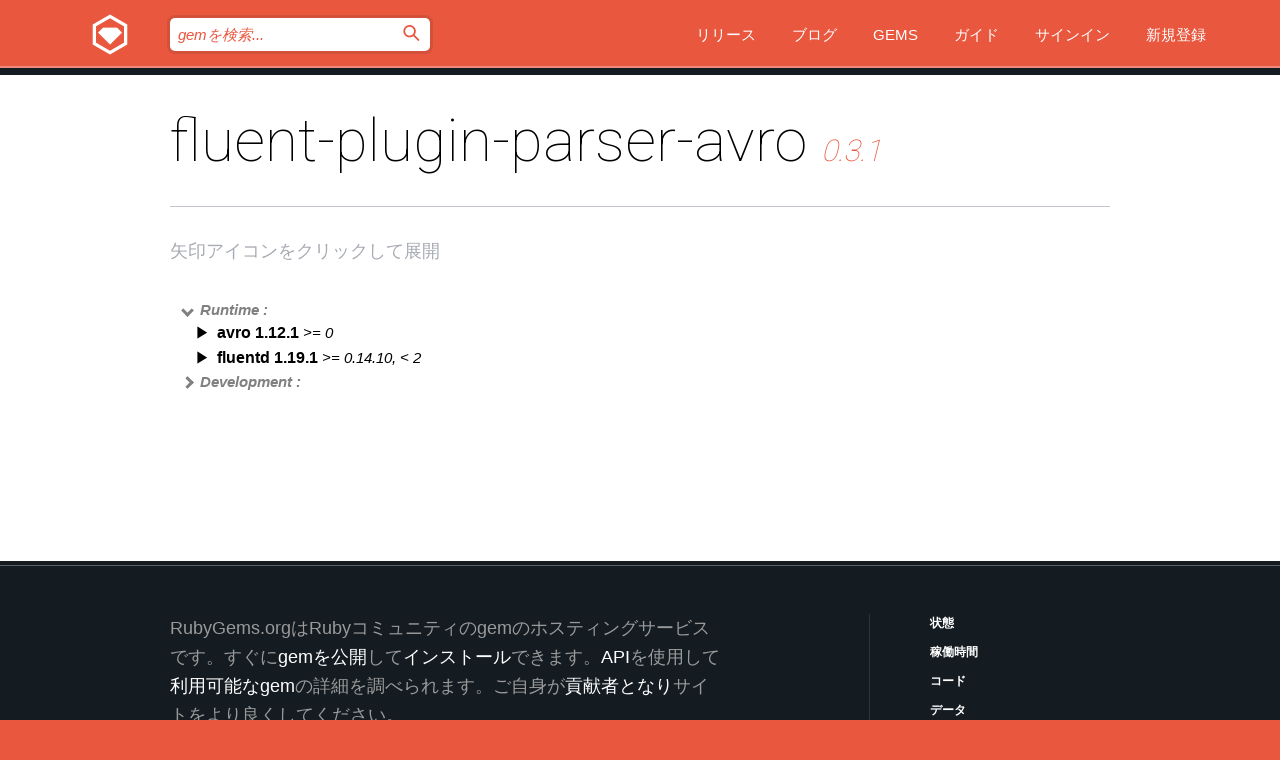

--- FILE ---
content_type: text/html; charset=utf-8
request_url: https://index.rubygems.org/gems/fluent-plugin-parser-avro/versions/0.3.1/dependencies?locale=ja
body_size: 4162
content:
<!DOCTYPE html>
<html lang="ja">
  <head>
    <title>fluent-plugin-parser-avro | RubyGems.org | コミュニティのgemホスティングサービス</title>
    <meta charset="UTF-8">
    <meta content="width=device-width, initial-scale=1, maximum-scale=1, user-scalable=0" name="viewport">
    <meta name="google-site-verification" content="AuesbWQ9MCDMmC1lbDlw25RJzyqWOcDYpuaCjgPxEZY" />
    <link rel="apple-touch-icon" href="/apple-touch-icons/apple-touch-icon.png" />
      <link rel="apple-touch-icon" sizes="57x57" href="/apple-touch-icons/apple-touch-icon-57x57.png" />
      <link rel="apple-touch-icon" sizes="72x72" href="/apple-touch-icons/apple-touch-icon-72x72.png" />
      <link rel="apple-touch-icon" sizes="76x76" href="/apple-touch-icons/apple-touch-icon-76x76.png" />
      <link rel="apple-touch-icon" sizes="114x114" href="/apple-touch-icons/apple-touch-icon-114x114.png" />
      <link rel="apple-touch-icon" sizes="120x120" href="/apple-touch-icons/apple-touch-icon-120x120.png" />
      <link rel="apple-touch-icon" sizes="144x144" href="/apple-touch-icons/apple-touch-icon-144x144.png" />
      <link rel="apple-touch-icon" sizes="152x152" href="/apple-touch-icons/apple-touch-icon-152x152.png" />
      <link rel="apple-touch-icon" sizes="180x180" href="/apple-touch-icons/apple-touch-icon-180x180.png" />
    <link rel="mask-icon" href="/rubygems_logo.svg" color="#e9573f">
    <link rel="fluid-icon" href="/fluid-icon.png"/>
    <link rel="search" type="application/opensearchdescription+xml" title="RubyGems.org" href="/opensearch.xml">
    <link rel="shortcut icon" href="/favicon.ico" type="image/x-icon">
    <link rel="stylesheet" href="/assets/application-fda27980.css" />
    <link href="https://fonts.gstatic.com" rel="preconnect" crossorigin>
    <link href='https://fonts.googleapis.com/css?family=Roboto:100&amp;subset=greek,latin,cyrillic,latin-ext' rel='stylesheet' type='text/css'>
    
<link rel="alternate" type="application/atom+xml" href="https://feeds.feedburner.com/gemcutter-latest" title="RubyGems.org | 最新のgemの一覧">

    <meta name="csrf-param" content="authenticity_token" />
<meta name="csrf-token" content="quxoao3j8CUAsrhEr4WmS4fLAkbTf89jq1Yb0JdW4V9lG0XFTJN-yUYiI8kCKykGCR3QsbCD9tW7WG641Ii-JA" />
    
    <script type="importmap" data-turbo-track="reload">{
  "imports": {
    "jquery": "/assets/jquery-15a62848.js",
    "@rails/ujs": "/assets/@rails--ujs-2089e246.js",
    "application": "/assets/application-ae34b86d.js",
    "@hotwired/turbo-rails": "/assets/turbo.min-ad2c7b86.js",
    "@hotwired/stimulus": "/assets/@hotwired--stimulus-132cbc23.js",
    "@hotwired/stimulus-loading": "/assets/stimulus-loading-1fc53fe7.js",
    "@stimulus-components/clipboard": "/assets/@stimulus-components--clipboard-d9c44ea9.js",
    "@stimulus-components/dialog": "/assets/@stimulus-components--dialog-74866932.js",
    "@stimulus-components/reveal": "/assets/@stimulus-components--reveal-77f6cb39.js",
    "@stimulus-components/checkbox-select-all": "/assets/@stimulus-components--checkbox-select-all-e7db6a97.js",
    "github-buttons": "/assets/github-buttons-3337d207.js",
    "webauthn-json": "/assets/webauthn-json-74adc0e8.js",
    "avo.custom": "/assets/avo.custom-4b185d31.js",
    "stimulus-rails-nested-form": "/assets/stimulus-rails-nested-form-3f712873.js",
    "local-time": "/assets/local-time-a331fc59.js",
    "src/oidc_api_key_role_form": "/assets/src/oidc_api_key_role_form-223a59d4.js",
    "src/pages": "/assets/src/pages-64095f36.js",
    "src/transitive_dependencies": "/assets/src/transitive_dependencies-9280dc42.js",
    "src/webauthn": "/assets/src/webauthn-a8b5ca04.js",
    "controllers/application": "/assets/controllers/application-e33ffaa8.js",
    "controllers/autocomplete_controller": "/assets/controllers/autocomplete_controller-e9f78a76.js",
    "controllers/counter_controller": "/assets/controllers/counter_controller-b739ef1d.js",
    "controllers/dialog_controller": "/assets/controllers/dialog_controller-c788489b.js",
    "controllers/dropdown_controller": "/assets/controllers/dropdown_controller-baaf189b.js",
    "controllers/dump_controller": "/assets/controllers/dump_controller-5d671745.js",
    "controllers/exclusive_checkbox_controller": "/assets/controllers/exclusive_checkbox_controller-c624394a.js",
    "controllers/gem_scope_controller": "/assets/controllers/gem_scope_controller-9c330c45.js",
    "controllers": "/assets/controllers/index-236ab973.js",
    "controllers/nav_controller": "/assets/controllers/nav_controller-8f4ea870.js",
    "controllers/onboarding_name_controller": "/assets/controllers/onboarding_name_controller-a65c65ec.js",
    "controllers/radio_reveal_controller": "/assets/controllers/radio_reveal_controller-41774e15.js",
    "controllers/recovery_controller": "/assets/controllers/recovery_controller-b051251b.js",
    "controllers/reveal_controller": "/assets/controllers/reveal_controller-a90af4d9.js",
    "controllers/reveal_search_controller": "/assets/controllers/reveal_search_controller-8dc44279.js",
    "controllers/scroll_controller": "/assets/controllers/scroll_controller-07f12b0d.js",
    "controllers/search_controller": "/assets/controllers/search_controller-79d09057.js",
    "controllers/stats_controller": "/assets/controllers/stats_controller-5bae7b7f.js"
  }
}</script>
<link rel="modulepreload" href="/assets/jquery-15a62848.js" nonce="58adbf5b3fc9d723ef780be6c7409792">
<link rel="modulepreload" href="/assets/@rails--ujs-2089e246.js" nonce="58adbf5b3fc9d723ef780be6c7409792">
<link rel="modulepreload" href="/assets/application-ae34b86d.js" nonce="58adbf5b3fc9d723ef780be6c7409792">
<link rel="modulepreload" href="/assets/turbo.min-ad2c7b86.js" nonce="58adbf5b3fc9d723ef780be6c7409792">
<link rel="modulepreload" href="/assets/@hotwired--stimulus-132cbc23.js" nonce="58adbf5b3fc9d723ef780be6c7409792">
<link rel="modulepreload" href="/assets/stimulus-loading-1fc53fe7.js" nonce="58adbf5b3fc9d723ef780be6c7409792">
<link rel="modulepreload" href="/assets/@stimulus-components--clipboard-d9c44ea9.js" nonce="58adbf5b3fc9d723ef780be6c7409792">
<link rel="modulepreload" href="/assets/@stimulus-components--dialog-74866932.js" nonce="58adbf5b3fc9d723ef780be6c7409792">
<link rel="modulepreload" href="/assets/@stimulus-components--reveal-77f6cb39.js" nonce="58adbf5b3fc9d723ef780be6c7409792">
<link rel="modulepreload" href="/assets/@stimulus-components--checkbox-select-all-e7db6a97.js" nonce="58adbf5b3fc9d723ef780be6c7409792">
<link rel="modulepreload" href="/assets/github-buttons-3337d207.js" nonce="58adbf5b3fc9d723ef780be6c7409792">
<link rel="modulepreload" href="/assets/webauthn-json-74adc0e8.js" nonce="58adbf5b3fc9d723ef780be6c7409792">
<link rel="modulepreload" href="/assets/local-time-a331fc59.js" nonce="58adbf5b3fc9d723ef780be6c7409792">
<link rel="modulepreload" href="/assets/src/oidc_api_key_role_form-223a59d4.js" nonce="58adbf5b3fc9d723ef780be6c7409792">
<link rel="modulepreload" href="/assets/src/pages-64095f36.js" nonce="58adbf5b3fc9d723ef780be6c7409792">
<link rel="modulepreload" href="/assets/src/transitive_dependencies-9280dc42.js" nonce="58adbf5b3fc9d723ef780be6c7409792">
<link rel="modulepreload" href="/assets/src/webauthn-a8b5ca04.js" nonce="58adbf5b3fc9d723ef780be6c7409792">
<link rel="modulepreload" href="/assets/controllers/application-e33ffaa8.js" nonce="58adbf5b3fc9d723ef780be6c7409792">
<link rel="modulepreload" href="/assets/controllers/autocomplete_controller-e9f78a76.js" nonce="58adbf5b3fc9d723ef780be6c7409792">
<link rel="modulepreload" href="/assets/controllers/counter_controller-b739ef1d.js" nonce="58adbf5b3fc9d723ef780be6c7409792">
<link rel="modulepreload" href="/assets/controllers/dialog_controller-c788489b.js" nonce="58adbf5b3fc9d723ef780be6c7409792">
<link rel="modulepreload" href="/assets/controllers/dropdown_controller-baaf189b.js" nonce="58adbf5b3fc9d723ef780be6c7409792">
<link rel="modulepreload" href="/assets/controllers/dump_controller-5d671745.js" nonce="58adbf5b3fc9d723ef780be6c7409792">
<link rel="modulepreload" href="/assets/controllers/exclusive_checkbox_controller-c624394a.js" nonce="58adbf5b3fc9d723ef780be6c7409792">
<link rel="modulepreload" href="/assets/controllers/gem_scope_controller-9c330c45.js" nonce="58adbf5b3fc9d723ef780be6c7409792">
<link rel="modulepreload" href="/assets/controllers/index-236ab973.js" nonce="58adbf5b3fc9d723ef780be6c7409792">
<link rel="modulepreload" href="/assets/controllers/nav_controller-8f4ea870.js" nonce="58adbf5b3fc9d723ef780be6c7409792">
<link rel="modulepreload" href="/assets/controllers/onboarding_name_controller-a65c65ec.js" nonce="58adbf5b3fc9d723ef780be6c7409792">
<link rel="modulepreload" href="/assets/controllers/radio_reveal_controller-41774e15.js" nonce="58adbf5b3fc9d723ef780be6c7409792">
<link rel="modulepreload" href="/assets/controllers/recovery_controller-b051251b.js" nonce="58adbf5b3fc9d723ef780be6c7409792">
<link rel="modulepreload" href="/assets/controllers/reveal_controller-a90af4d9.js" nonce="58adbf5b3fc9d723ef780be6c7409792">
<link rel="modulepreload" href="/assets/controllers/reveal_search_controller-8dc44279.js" nonce="58adbf5b3fc9d723ef780be6c7409792">
<link rel="modulepreload" href="/assets/controllers/scroll_controller-07f12b0d.js" nonce="58adbf5b3fc9d723ef780be6c7409792">
<link rel="modulepreload" href="/assets/controllers/search_controller-79d09057.js" nonce="58adbf5b3fc9d723ef780be6c7409792">
<link rel="modulepreload" href="/assets/controllers/stats_controller-5bae7b7f.js" nonce="58adbf5b3fc9d723ef780be6c7409792">
<script type="module" nonce="58adbf5b3fc9d723ef780be6c7409792">import "application"</script>
  </head>

  <body class="" data-controller="nav" data-nav-expanded-class="mobile-nav-is-expanded">
    <!-- Top banner -->

    <!-- Policies acknowledgment banner -->
    

    <header class="header header--interior" data-nav-target="header collapse">
      <div class="l-wrap--header">
        <a title="RubyGems" class="header__logo-wrap" data-nav-target="logo" href="/">
          <span class="header__logo" data-icon="⬡">⬢</span>
          <span class="t-hidden">RubyGems</span>
</a>        <a class="header__club-sandwich" href="#" data-action="nav#toggle focusin->nav#focus mousedown->nav#mouseDown click@window->nav#hide">
          <span class="t-hidden">Navigation menu</span>
        </a>

        <div class="header__nav-links-wrap">
          <div class="header__search-wrap" role="search">
  <form data-controller="autocomplete" data-autocomplete-selected-class="selected" action="/search" accept-charset="UTF-8" method="get">
    <input type="search" name="query" id="query" placeholder="gemを検索..." class="header__search" autocomplete="off" aria-autocomplete="list" data-autocomplete-target="query" data-action="autocomplete#suggest keydown.down-&gt;autocomplete#next keydown.up-&gt;autocomplete#prev keydown.esc-&gt;autocomplete#hide keydown.enter-&gt;autocomplete#clear click@window-&gt;autocomplete#hide focus-&gt;autocomplete#suggest blur-&gt;autocomplete#hide" data-nav-target="search" />

    <ul class="suggest-list" role="listbox" data-autocomplete-target="suggestions"></ul>

    <template id="suggestion" data-autocomplete-target="template">
      <li class="menu-item" role="option" tabindex="-1" data-autocomplete-target="item" data-action="click->autocomplete#choose mouseover->autocomplete#highlight"></li>
    </template>

    <label id="querylabel" for="query">
      <span class="t-hidden">gemを検索...</span>
</label>
    <input type="submit" value="⌕" id="search_submit" class="header__search__icon" aria-labelledby="querylabel" data-disable-with="⌕" />

</form></div>


          <nav class="header__nav-links" data-controller="dropdown">

            <a class="header__nav-link " href="https://index.rubygems.org/releases">リリース</a>
            <a class="header__nav-link" href="https://blog.rubygems.org">ブログ</a>

              <a class="header__nav-link" href="/gems">Gems</a>

            <a class="header__nav-link" href="https://guides.rubygems.org">ガイド</a>

              <a class="header__nav-link " href="/sign_in">サインイン</a>
                <a class="header__nav-link " href="/sign_up">新規登録</a>
          </nav>
        </div>
      </div>
    </header>



    <main class="main--interior" data-nav-target="collapse">
        <div class="l-wrap--b">
            <h1 class="t-display page__heading">
              fluent-plugin-parser-avro

                <i class="page__subheading">0.3.1</i>
            </h1>
          
          
  <div class="t-body">
    <p class="form__field__instructions">矢印アイコンをクリックして展開</p>
  </div>

  <div class="l-full--l">
      <div id="fluent-plugin-parser-avroruntime"><span class="scope scope--expanded">Runtime :</span>
  <div class="deps_scope ">
    <ul class="deps">
      <li>
        <span>
          <span class="deps_expanded deps_expanded-link" data-gem-id="avro" data-version="1.12.1"></span>
        </span>
        <a target="_blank" href="/gems/avro/versions/1.12.1">
          <span class="deps_item">avro 1.12.1
          <span class='deps_item--details'> &gt;= 0</span></span>
</a>
        <div><div class="deps_scope"></div></div>
        <div><div class="deps_scope"></div></div>
      </li>
    </ul>
    <ul class="deps">
      <li>
        <span>
          <span class="deps_expanded deps_expanded-link" data-gem-id="fluentd" data-version="1.19.1"></span>
        </span>
        <a target="_blank" href="/gems/fluentd/versions/1.19.1">
          <span class="deps_item">fluentd 1.19.1
          <span class='deps_item--details'> &gt;= 0.14.10, &lt; 2</span></span>
</a>
        <div><div class="deps_scope"></div></div>
        <div><div class="deps_scope"></div></div>
      </li>
    </ul>
</div>
</div>

      <div id="fluent-plugin-parser-avrodevelopment"><span class="scope ">Development :</span>
  <div class="deps_scope deps_toggle">
    <ul class="deps">
      <li>
        <span>
          <span class="deps_expanded deps_expanded-link" data-gem-id="bundler" data-version="2.7.2"></span>
        </span>
        <a target="_blank" href="/gems/bundler/versions/2.7.2">
          <span class="deps_item">bundler 2.7.2
          <span class='deps_item--details'> ~&gt; 2.1</span></span>
</a>
        <div><div class="deps_scope"></div></div>
        <div><div class="deps_scope"></div></div>
      </li>
    </ul>
    <ul class="deps">
      <li>
        <span>
          <span class="deps_expanded deps_expanded-link" data-gem-id="rake" data-version="13.3.1"></span>
        </span>
        <a target="_blank" href="/gems/rake/versions/13.3.1">
          <span class="deps_item">rake 13.3.1
          <span class='deps_item--details'> ~&gt; 13.0</span></span>
</a>
        <div><div class="deps_scope"></div></div>
        <div><div class="deps_scope"></div></div>
      </li>
    </ul>
    <ul class="deps">
      <li>
        <span>
          <span class="deps_expanded deps_expanded-link" data-gem-id="test-unit" data-version="3.7.7"></span>
        </span>
        <a target="_blank" href="/gems/test-unit/versions/3.7.7">
          <span class="deps_item">test-unit 3.7.7
          <span class='deps_item--details'> ~&gt; 3.3</span></span>
</a>
        <div><div class="deps_scope"></div></div>
        <div><div class="deps_scope"></div></div>
      </li>
    </ul>
    <ul class="deps">
      <li>
        <span>
          <span class="deps_expanded deps_expanded-link" data-gem-id="webrick" data-version="1.9.2"></span>
        </span>
        <a target="_blank" href="/gems/webrick/versions/1.9.2">
          <span class="deps_item">webrick 1.9.2
          <span class='deps_item--details'> &gt;= 0</span></span>
</a>
        <div><div class="deps_scope"></div></div>
        <div><div class="deps_scope"></div></div>
      </li>
    </ul>
</div>
</div>

  </div>

        </div>
    </main>

    <footer class="footer" data-nav-target="collapse">
      <div class="l-wrap--footer">
        <div class="l-overflow">
          <div class="nav--v l-col--r--pad">
            <a class="nav--v__link--footer" href="https://status.rubygems.org">状態</a>
            <a class="nav--v__link--footer" href="https://uptime.rubygems.org">稼働時間</a>
            <a class="nav--v__link--footer" href="https://github.com/rubygems/rubygems.org">コード</a>
            <a class="nav--v__link--footer" href="/pages/data">データ</a>
            <a class="nav--v__link--footer" href="/stats">統計</a>
            <a class="nav--v__link--footer" href="https://guides.rubygems.org/contributing/">貢献</a>
              <a class="nav--v__link--footer" href="/pages/about">概要</a>
            <a class="nav--v__link--footer" href="mailto:support@rubygems.org">ヘルプ</a>
            <a class="nav--v__link--footer" href="https://guides.rubygems.org/rubygems-org-api">API</a>
            <a class="nav--v__link--footer" href="/policies">ポリシー</a>
            <a class="nav--v__link--footer" href="/pages/supporters">支援</a>
              <a class="nav--v__link--footer" href="/pages/security">セキュリティ</a>
          </div>
          <div class="l-colspan--l colspan--l--has-border">
            <div class="footer__about">
              <p>
                RubyGems.orgはRubyコミュニティのgemのホスティングサービスです。すぐに<a href="https://guides.rubygems.org/publishing/">gemを公開</a>して<a href="https://guides.rubygems.org/command-reference/#gem-install">インストール</a>できます。<a href="https://guides.rubygems.org/rubygems-org-api/">API</a>を使用して<a href="/gems">利用可能なgem</a>の詳細を調べられます。ご自身が<a href="https://guides.rubygems.org/contributing/">貢献者となり</a>サイトをより良くしてください。
              </p>
              <p>
                RubyGems.orgのウェブサイトとサービスはRuby Centralの<a href="https://rubycentral.org/open-source/">オープンソースプログラムOpen Source Program</a>とRubyGemsチームによって保守・運用されています。
スポンサー、メンバー、インスラへの寄付を通じて、広くRubyコミュニティ全体によって支援されています。
<b>Rubyで開発を行い、私達の理念に共感してくださるのであれば、RubyGems.org、RubyGems、Bundlerを今後も安全で持続可能なものにするために、<a href="/pages/supporters">こちら</a>からご参加ください。
              </p>
            </div>
          </div>
        </div>
      </div>
      <div class="footer__sponsors">
        <a class="footer__sponsor footer__sponsor__ruby_central" href="https://rubycentral.org/open-source/" target="_blank" rel="noopener">
          運営
          <span class="t-hidden">Ruby Central</span>
        </a>
        <a class="footer__sponsor footer__sponsor__dockyard" href="https://dockyard.com/ruby-on-rails-consulting" target="_blank" rel="noopener">
          設計
          <span class="t-hidden">DockYard</span>
        </a>
        <a class="footer__sponsor footer__sponsor__aws" href="https://aws.amazon.com/" target="_blank" rel="noopener">
          ホスト
          <span class="t-hidden">AWS</span>
        </a>
        <a class="footer__sponsor footer__sponsor__dnsimple" href="https://dnsimple.link/resolving-rubygems" target="_blank" rel="noopener">
          DNS
          <span class="t-hidden">DNSimple</span>
        </a>
        <a class="footer__sponsor footer__sponsor__datadog" href="https://www.datadoghq.com/" target="_blank" rel="noopener">
          監視
          <span class="t-hidden">Datadog</span>
        </a>
        <a class="footer__sponsor footer__sponsor__fastly" href="https://www.fastly.com/customers/ruby-central" target="_blank" rel="noopener">
          gemの提供
          <span class="t-hidden">Fastly</span>
        </a>
        <a class="footer__sponsor footer__sponsor__honeybadger" href="https://www.honeybadger.io/" target="_blank" rel="noopener">
          監視
          <span class="t-hidden">Honeybadger</span>
        </a>
        <a class="footer__sponsor footer__sponsor__mend" href="https://mend.io/" target="_blank" rel="noopener">
          セキュリティ
          <span class="t-hidden">Mend.io</span>
        </a>
      </div>
      <div class="footer__language_selector">
          <div class="footer__language">
            <a class="nav--v__link--footer" href="/gems/fluent-plugin-parser-avro/versions/0.3.1/dependencies?locale=en">English</a>
          </div>
          <div class="footer__language">
            <a class="nav--v__link--footer" href="/gems/fluent-plugin-parser-avro/versions/0.3.1/dependencies?locale=nl">Nederlands</a>
          </div>
          <div class="footer__language">
            <a class="nav--v__link--footer" href="/gems/fluent-plugin-parser-avro/versions/0.3.1/dependencies?locale=zh-CN">简体中文</a>
          </div>
          <div class="footer__language">
            <a class="nav--v__link--footer" href="/gems/fluent-plugin-parser-avro/versions/0.3.1/dependencies?locale=zh-TW">正體中文</a>
          </div>
          <div class="footer__language">
            <a class="nav--v__link--footer" href="/gems/fluent-plugin-parser-avro/versions/0.3.1/dependencies?locale=pt-BR">Português do Brasil</a>
          </div>
          <div class="footer__language">
            <a class="nav--v__link--footer" href="/gems/fluent-plugin-parser-avro/versions/0.3.1/dependencies?locale=fr">Français</a>
          </div>
          <div class="footer__language">
            <a class="nav--v__link--footer" href="/gems/fluent-plugin-parser-avro/versions/0.3.1/dependencies?locale=es">Español</a>
          </div>
          <div class="footer__language">
            <a class="nav--v__link--footer" href="/gems/fluent-plugin-parser-avro/versions/0.3.1/dependencies?locale=de">Deutsch</a>
          </div>
          <div class="footer__language">
            <a class="nav--v__link--footer" href="/gems/fluent-plugin-parser-avro/versions/0.3.1/dependencies?locale=ja">日本語</a>
          </div>
      </div>
    </footer>
    
    <script type="text/javascript" defer src="https://www.fastly-insights.com/insights.js?k=3e63c3cd-fc37-4b19-80b9-65ce64af060a"></script>
  </body>
</html>
